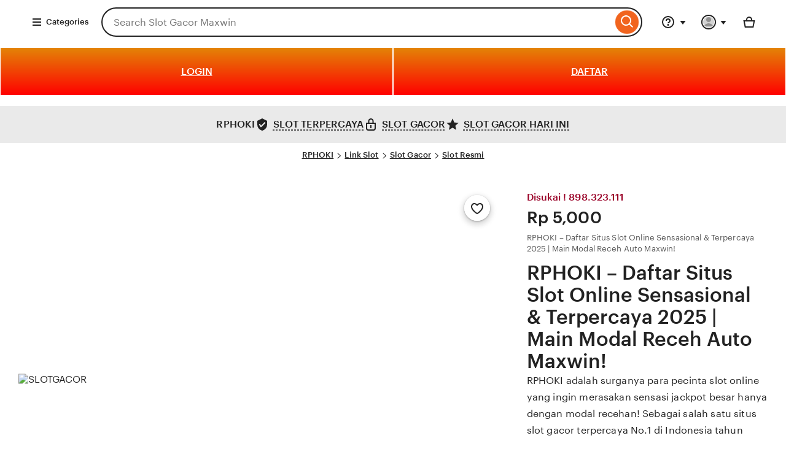

--- FILE ---
content_type: image/svg+xml
request_url: https://i.etsystatic.com/site-assets/images/global-nav/no-user-avatar.svg
body_size: -25
content:
<svg xmlns="http://www.w3.org/2000/svg" viewBox="0 0 24 24"><path fill="#d3d3d3" d="M0 0h24v24H0z"/><path fill="#919191" d="M12 12c2.2 0 4-1.8 4-4s-1.8-4-4-4-4 1.8-4 4 1.8 4 4 4zm6.6 5.4c-1.5-2.1-4-3.4-6.6-3.4s-5.1 1.3-6.6 3.4c-.2.3-.2.7-.1 1 .2.4.6.6 1 .6h11.5c.4 0 .7-.2.9-.5.1-.4.1-.8-.1-1.1z"/></svg>